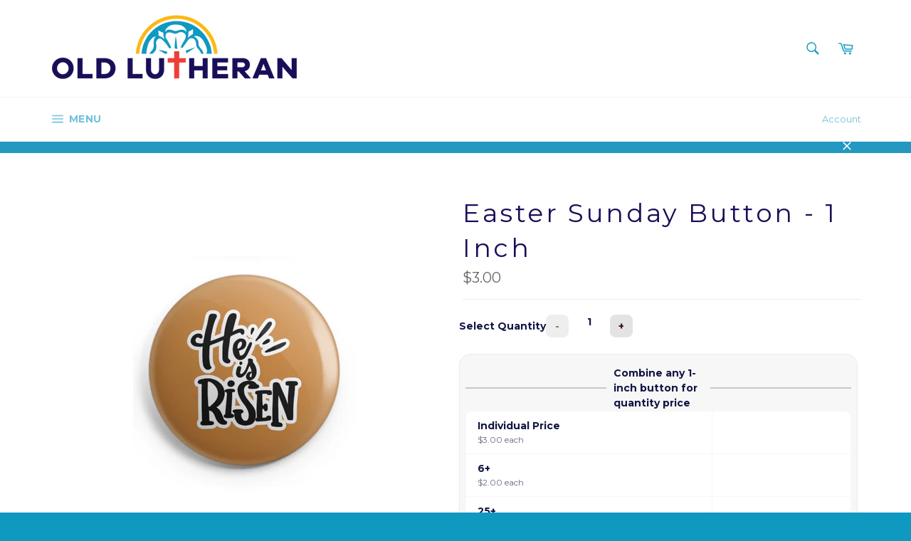

--- FILE ---
content_type: text/javascript; charset=utf-8
request_url: https://oldlutheran.com/products/easter-sunday-button-1-inch.js
body_size: 153
content:
{"id":4784342433891,"title":"Easter Sunday Button - 1 Inch","handle":"easter-sunday-button-1-inch","description":"Perfect for handing out at Easter Sunday!","published_at":"2021-02-05T12:07:10-06:00","created_at":"2021-02-05T12:07:09-06:00","vendor":"Buttons","type":"Buttons","tags":["1inch","Button","buttons","Easter","He is Risen"],"price":300,"price_min":300,"price_max":300,"available":true,"price_varies":false,"compare_at_price":null,"compare_at_price_min":0,"compare_at_price_max":0,"compare_at_price_varies":false,"variants":[{"id":33417098199139,"title":"Default Title","option1":"Default Title","option2":null,"option3":null,"sku":"","requires_shipping":true,"taxable":true,"featured_image":null,"available":true,"name":"Easter Sunday Button - 1 Inch","public_title":null,"options":["Default Title"],"price":300,"weight":9,"compare_at_price":null,"inventory_quantity":-1554,"inventory_management":"shopify","inventory_policy":"continue","barcode":"98199139","requires_selling_plan":false,"selling_plan_allocations":[]}],"images":["\/\/cdn.shopify.com\/s\/files\/1\/1439\/6064\/products\/PalmCrossButton_7.png?v=1612548431"],"featured_image":"\/\/cdn.shopify.com\/s\/files\/1\/1439\/6064\/products\/PalmCrossButton_7.png?v=1612548431","options":[{"name":"Title","position":1,"values":["Default Title"]}],"url":"\/products\/easter-sunday-button-1-inch","media":[{"alt":null,"id":8908214108259,"position":1,"preview_image":{"aspect_ratio":1.0,"height":1080,"width":1080,"src":"https:\/\/cdn.shopify.com\/s\/files\/1\/1439\/6064\/products\/PalmCrossButton_7.png?v=1612548431"},"aspect_ratio":1.0,"height":1080,"media_type":"image","src":"https:\/\/cdn.shopify.com\/s\/files\/1\/1439\/6064\/products\/PalmCrossButton_7.png?v=1612548431","width":1080}],"requires_selling_plan":false,"selling_plan_groups":[]}

--- FILE ---
content_type: text/javascript; charset=utf-8
request_url: https://s3.us-east-2.amazonaws.com/orderlogic-production/oldlutheran_constraints.js?1589921117
body_size: 4627
content:
var olConstraints = {"shop_id":14396064,"money_format":"${{amount}}","order_min_quantity":null,"order_max_quantity":null,"messages":{},"10332246723_minimum":{"product_id":10332246723,"product":{"title":"Dream Big WSYG Shirts"},"variant_count":48,"type":"minimum","amount":"12"},"9136363907_minimum":{"product_id":9136363907,"product":{"title":"Welcome Tote Bag"},"variant_count":1,"type":"minimum","amount":"24"},"9136363459_minimum":{"product_id":9136363459,"product":{"title":"Welcome Pen"},"variant_count":14,"type":"minimum","amount":"200"},"9136363587_minimum":{"product_id":9136363587,"product":{"title":"Welcome Sticker (custom)"},"variant_count":4,"type":"minimum","amount":"25"},"9136434371_minimum":{"product_id":9136434371,"product":{"title":"Welcome Travel Mug"},"variant_count":1,"type":"minimum","amount":"48"},"9136363331_minimum":{"product_id":9136363331,"product":{"title":"Welcome Tumbler"},"variant_count":1,"type":"minimum","amount":"48"},"9136363843_minimum":{"product_id":9136363843,"product":{"title":"Welcome Magnet"},"variant_count":2,"type":"minimum","amount":"500"},"9136363651_minimum":{"product_id":9136363651,"product":{"title":"Welcome Button (custom)"},"variant_count":1,"type":"minimum","amount":"25"},"10483189635_minimum":{"product_id":10483189635,"product":{"title":"Basic Custom Love \u003e Hate Shirt"},"variant_count":50,"type":"minimum","amount":"24"},"10462481667_minimum":{"product_id":10462481667,"product":{"title":"Word, Faith, Grace Alone Custom Shirt"},"variant_count":30,"type":"minimum","amount":"10"},"10492228355_minimum":{"product_id":10492228355,"product":{"title":"Premium Custom Love \u003e Hate Shirt"},"variant_count":30,"type":"minimum","amount":"24"},"10462477571_minimum":{"product_id":10462477571,"product":{"title":"Be The Change Custom Shirt"},"variant_count":30,"type":"minimum","amount":"10"},"10462475651_minimum":{"product_id":10462475651,"product":{"title":"Everlasting Custom Shirt"},"variant_count":30,"type":"minimum","amount":"10"},"10462479107_minimum":{"product_id":10462479107,"product":{"title":"Jesus Loves You Custom Shirt"},"variant_count":30,"type":"minimum","amount":"10"},"10462467715_minimum":{"product_id":10462467715,"product":{"title":"That's What He Said Custom Shirt"},"variant_count":30,"type":"minimum","amount":"10"},"10517890563_minimum":{"product_id":10517890563,"product":{"title":"Custom Change Shirt (ELCA Youth Gath.)"},"variant_count":21,"type":"minimum","amount":"6"},"10517851331_minimum":{"product_id":10517851331,"product":{"title":"Custom Lightbulb Shirt (ELCA Youth Gath.)"},"variant_count":48,"type":"minimum","amount":"6"},"10517273731_minimum":{"product_id":10517273731,"product":{"title":"Custom State Shirt (ELCA YG18)"},"variant_count":24,"type":"minimum","amount":"6"},"10517980355_minimum":{"product_id":10517980355,"product":{"title":"Custom Bold Shirt (ELCA Youth Gath.)"},"variant_count":24,"type":"minimum","amount":"6"},"10517781251_minimum":{"product_id":10517781251,"product":{"title":"Custom State Shirt - Style 2 (ELCA Youth Gath.)"},"variant_count":48,"type":"minimum","amount":"6"},"10517919299_minimum":{"product_id":10517919299,"product":{"title":"Custom Texas Shirt (ELCA Youth Gath.)"},"variant_count":66,"type":"minimum","amount":"6"},"10462709443_minimum":{"product_id":10462709443,"product":{"title":"Cross Culture Bible Study Package"},"variant_count":30,"type":"minimum","amount":"10"},"10462663427_minimum":{"product_id":10462663427,"product":{"title":"Love Share Serve Bible Study Package"},"variant_count":30,"type":"minimum","amount":"10"},"10462687427_minimum":{"product_id":10462687427,"product":{"title":"Send Me Bible Study Package (1)"},"variant_count":30,"type":"minimum","amount":"10"},"10462689219_minimum":{"product_id":10462689219,"product":{"title":"Send Me Bible Study Package (2)"},"variant_count":30,"type":"minimum","amount":"10"},"10462692099_minimum":{"product_id":10462692099,"product":{"title":"Whatever Bible Study Package (1)"},"variant_count":30,"type":"minimum","amount":"10"},"10694618819_minimum":{"product_id":10694618819,"product":{"title":"Custom Cactus Badge (ELCA Youth Gath.)"},"variant_count":48,"type":"minimum","amount":"6"},"10593793283_minimum":{"product_id":10593793283,"product":{"title":"Custom Houston Badge Shirt (ELCA Youth Gath.)"},"variant_count":72,"type":"minimum","amount":"6"},"10694578115_minimum":{"product_id":10694578115,"product":{"title":"Custom Houston Skyline (ELCA Youth Gath.)"},"variant_count":48,"type":"minimum","amount":"6"},"tag_constraints":{},"tier":0,"deleted":false,"cart_metadata":false,"hide_dynamic_checkout_button":true}